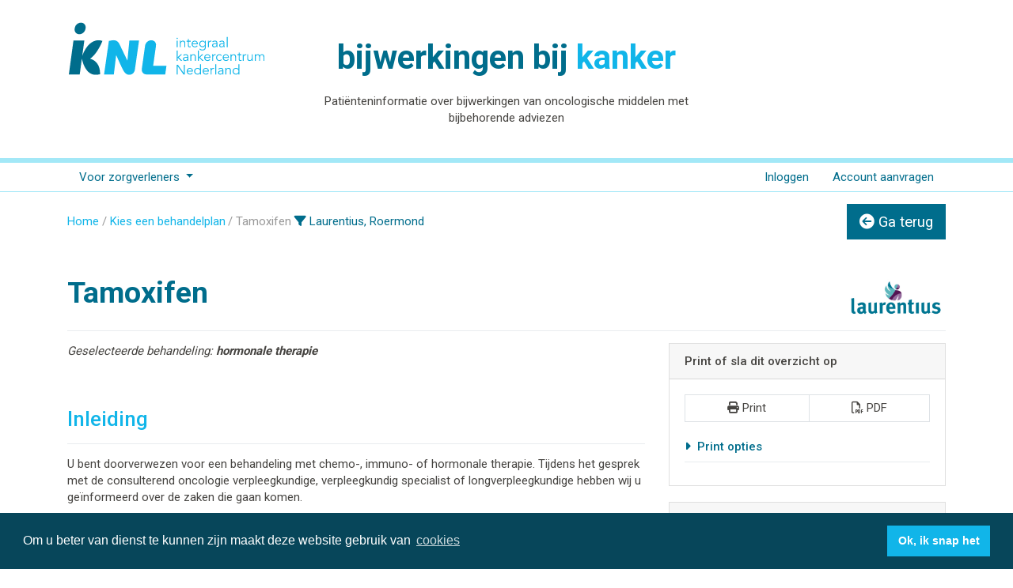

--- FILE ---
content_type: text/html; charset=UTF-8
request_url: https://www.bijwerkingenbijkanker.nl/behandelplan/ziekenhuis/39/laurentius_roermond/3107/tamoxifen.html
body_size: 13788
content:

<!DOCTYPE html>
<html lang="nl">

    <head>

        <meta charset="UTF-8">
<meta http-equiv="X-UA-Compatible" content="IE&#x3D;Edge">
<meta name="viewport" content="width&#x3D;device-width,&#x20;initial-scale&#x3D;1,&#x20;shrink-to-fit&#x3D;no">
<meta name="application-name" content="Bijwerkingenbijkanker.nl">
<meta name="msapplication-TileColor" content="&#x23;FFFFFF">
<meta name="msapplication-TileImage" content="&#x2F;img&#x2F;mstile-144x144.png&#x3F;v&#x3D;1">
        <title>Tamoxifen - Bijwerkingenbijkanker.nl</title>
        
        <link href="&#x2F;img&#x2F;apple-touch-icon-180x180.png" rel="apple-touch-icon-precomposed" sizes="180x180">
<link href="&#x2F;img&#x2F;apple-touch-icon-152x152.png" rel="apple-touch-icon-precomposed" sizes="152x152">
<link href="&#x2F;img&#x2F;apple-touch-icon-144x144.png" rel="apple-touch-icon-precomposed" sizes="144x144">
<link href="&#x2F;img&#x2F;apple-touch-icon-120x120.png" rel="apple-touch-icon-precomposed" sizes="120x120">
<link href="&#x2F;img&#x2F;apple-touch-icon-114x114.png" rel="apple-touch-icon-precomposed" sizes="114x114">
<link href="&#x2F;img&#x2F;apple-touch-icon-76x76.png" rel="apple-touch-icon-precomposed" sizes="76x76">
<link href="&#x2F;img&#x2F;apple-touch-icon-72x72.png" rel="apple-touch-icon-precomposed" sizes="72x72">
<link href="&#x2F;img&#x2F;apple-touch-icon-60x60.png" rel="apple-touch-icon-precomposed" sizes="60x60">
<link href="&#x2F;img&#x2F;apple-touch-icon-57x57.png" rel="apple-touch-icon-precomposed" sizes="57x57">
<link href="&#x2F;img&#x2F;favicon-32x32.png" rel="icon" sizes="32x32" type="image&#x2F;png">
<link href="&#x2F;img&#x2F;android-chrome-192x192.png" rel="icon" sizes="192x192" type="image&#x2F;png">
<link href="&#x2F;img&#x2F;favicon-96x96.png" rel="icon" sizes="96x96" type="image&#x2F;png">
<link href="&#x2F;img&#x2F;favicon-16x16.png" rel="icon" sizes="16x16" type="image&#x2F;png">
<link href="&#x2F;img&#x2F;favicon.ico" rel="shortcut&#x20;icon">
<link href="&#x2F;assets&#x2F;dist&#x2F;shared&#x2F;shared.e294e7bb.css" media="all" rel="stylesheet" type="text&#x2F;css">
<link href="&#x2F;assets&#x2F;dist&#x2F;print&#x2F;print.5d0b988d.css" media="print" rel="stylesheet" type="text&#x2F;css">
<link href="&#x2F;assets&#x2F;dist&#x2F;treatment&#x2F;treatment.529f4569.css" media="all" rel="stylesheet" type="text&#x2F;css">
        <script async src="https://www.googletagmanager.com/gtag/js?id=G-61FS1ESEHX"></script>
<script>
    window.dataLayer = window.dataLayer || [];
    function gtag(){dataLayer.push(arguments);}
    gtag('js', new Date());
    gtag('config', 'G-61FS1ESEHX', {'anonymize_ip' : true});
</script>
    </head>

    <body class="page">

        
        <div class="navbar navbar-expand-lg fixed-top bg-light p-0 border-bottom">
            <button type="button" class="navbar-toggler" data-toggle="collapse" data-target="#main-nav" aria-controls="main-nav" aria-expanded="false" aria-label="Toggle main navigation">
                <span class="fa-solid fa-bars"></span>
            </button>

                    </div>

        <header class="d-print-none main-header">
            <div class="container">
                <div class="row">

                    <div class="col-lg-3">
                        <a href="&#x2F;" title="IKNL logo">
                            <img src="/img/logo.svg" class="img-fluid" alt="IKNL logo">
                        </a>
                    </div>

                    <div class="col-lg-6 text-lg-center">
                        <h1>bijwerkingen bij <span class="text-secondary">kanker</span></h1>

                        
                        <p>Patiënteninformatie over bijwerkingen van oncologische middelen met bijbehorende adviezen</p>
                    </div>

                </div>
            </div>
        </header>

        <nav class="navbar navbar-expand-lg navbar-main p-0">
            <div class="container">
                <div id="main-nav" class="navbar-collapse">
                    
<ul class="nav&#x20;nav-pills&#x20;flex-column&#x20;flex-lg-row&#x20;mr-auto">

            
                                        
        <li class="nav-item dropdown">

            
                <a class="nav-link dropdown-toggle" href="&#x2F;pagina&#x2F;voor_zorgverleners" role="button" data-toggle="dropdown" aria-haspopup="true" aria-expanded="false">
                    Voor zorgverleners                </a>

                <ul class="dropdown-menu">

                                            
                                                                                                                        
                        <li class="dropdown-item">

                            
                                <a class="nav-link" href="&#x2F;pagina&#x2F;voor_zorgverleners&#x2F;voor_wie_is_bijwerkingenbijkanker">
                                    Voor wie is BijwerkingenbijKanker                                </a>

                            
                        </li>

                                            
                                                                                                                        
                        <li class="dropdown-item">

                            
                                <a class="nav-link" href="&#x2F;pagina&#x2F;voor_zorgverleners&#x2F;hoe_gaat_u_te_werk">
                                    Hoe gaat u te werk                                </a>

                            
                        </li>

                                            
                                                                                                                        
                        <li class="dropdown-item">

                            
                                <a class="nav-link" href="&#x2F;pagina&#x2F;voor_zorgverleners&#x2F;hoe_ziet_de_pati&#x25;C3&#x25;ABnteninformatie_eruit">
                                    Hoe ziet de patiënteninformatie eruit                                </a>

                            
                        </li>

                                            
                                                                                                                        
                        <li class="dropdown-item">

                            
                                <a class="nav-link" href="&#x2F;pagina&#x2F;voor_zorgverleners&#x2F;uw_eigen_behandelplannen_maken">
                                    Uw eigen behandelplannen maken                                </a>

                            
                        </li>

                                            
                                                                                                                        
                        <li class="dropdown-item">

                            
                                <a class="nav-link" href="&#x2F;pagina&#x2F;voor_zorgverleners&#x2F;ziekenhuisaccount_aanvragen">
                                    Ziekenhuisaccount aanvragen                                </a>

                            
                        </li>

                    
                </ul>

            
        </li>

                                                    
</ul>                    
<ul class="nav&#x20;nav-pills&#x20;flex-column&#x20;flex-lg-row">

            
                                        
        <li class="nav-item">

            
                <a class="nav-link" href="&#x2F;professionals&#x2F;inloggen">
                    Inloggen                </a>

            
        </li>

            
                                        
        <li class="nav-item">

            
                <a class="nav-link" href="&#x2F;professionals&#x2F;registreren">
                    Account aanvragen                </a>

            
        </li>

    
</ul>                </div>
            </div>
        </nav>


        
            <div class="d-print-none container mt-3">
                <div class="row">
                    <div class="col-lg-10">
                        
<div aria-label="breadcrumb">
    <ol class="breadcrumb flex-nowrap text-nowrap">
        <li class='breadcrumb-item'><a href='&#x2F;'>Home</a></li><li class='breadcrumb-item'><a href='&#x2F;behandelplan&#x2F;ziekenhuis&#x2F;39&#x2F;laurentius_roermond'>Kies een behandelplan</a></li><li class='breadcrumb-item active text-truncate' aria-current='page'>Tamoxifen</li>
                    <li class="breadcrumb-placeholder text-truncate">
                <span class="fa-solid fa-filter" aria-hidden="true">&nbsp;</span>Laurentius, Roermond            </li>
            </ol>
</div>

                    </div>

                    <div class="col-lg-2 text-right">
                        
                            <a href="&#x2F;behandelplan&#x2F;ziekenhuis&#x2F;39&#x2F;laurentius_roermond" class="btn btn-primary btn-lg">
                                <span class="fa-solid fa-arrow-circle-left" aria-hidden="true"></span>
                                Ga terug                            </a>

                                            </div>
                </div>
            </div>

        

        
            <div class="content py-5">
                <div class="container">
                    
<article class="treatment">

    
<div class="page-header d-flex justify-content-between">
    <h1>Tamoxifen</h1>

                    
        <div class="text-right">
            <img class="img-fluid" src="&#x2F;files&#x2F;ziekenhuis&#x2F;logo&#x2F;39&#x2F;LAURENTIUS.jpg" alt="Logo&#x20;Laurentius,&#x20;Roermond"/>
        </div>
    </div>
    <div class="row">

        <div class="col-lg-8 order-1 order-lg-0">

            <p class="font-italic">Geselecteerde behandeling: <strong>hormonale therapie</strong></p>
            
                <div class="page-break-after">
                    <h2>Inleiding</h2>
                    <p>U bent doorverwezen voor een behandeling met chemo-, immuno- of hormonale therapie. Tijdens het gesprek met de consulterend oncologie verpleegkundige, verpleegkundig specialist of longverpleegkundige hebben wij u geïnformeerd over de zaken die gaan komen.</p>
<p>Deze informatie is specifiek toegespitst op de behandeling die u gaat krijgen. U wordt onder andere geïnformeerd over;</p>
<ul>
<li>de bereikbaarheid van de consulterend oncologie verpleegkundigen, longverpleegkundigen en de afdeling in het geval van klachten en vragen;</li>
<li>de medicijnen die u gaat krijgen</li>
<li>de bijwerkingen die u kunt (!) verwachten;</li>
<li>adviezen om met de bijwerkingen om te gaan;</li>
<li>redenen om contact op te nemen met het ziekenhuis.</li>
</ul>
<p>Deze informatie is niet alleen voor uzelf van belang, maar ook voor bijvoorbeeld uw huisarts of andere hulpverleners waarmee u in contact komt.</p>                </div>

            
            
                <div class="page-break-after">

                                            <h2>Algemene informatie</h2>
                        <p><strong>Hormonale therapie bij borstkanker</strong></p>
<p>Operatie, bestraling en chemotherapie zijn de meest bekende behandelmethoden bij kanker. Bij bepaalde soorten kanker wordt soms hormonale therapie gegeven. Behandeling met hormoonblokkerende medicijnen kan onder andere toegepast worden bij borstkanker, prostaatkanker, baarmoederkanker en carcinoïd, een bijzondere vorm van kanker in de buik of borst. Deze tumoren groeien onder invloed van hormonen.</p>
<p><strong>Wat zijn hormonen?</strong></p>
<p>Verschillende klieren en weefsels (zoals: schildklier, zaadballen, eierstokken, bijnieren en vetweefsel) maken hormonen aan. Via het bloed worden de hormonen naar bepaalde organen en weefsels in het lichaam vervoerd. De verschillende hormonen hebben ieder hun eigen uitwerking op één of meer organen en weefsels. Sommige hormonen zorgen ervoor dat bepaalde organen of weefsels groeien. Anderen zijn nodig om bepaalde organen goed te laten werken. Terwijl weer andere hormonen onmisbaar zijn voor een goede werking van bijvoorbeeld de stofwisseling of de menstruatiecyclus.</p>
<p>De geslachtshormonen zijn een belangrijke groep hormonen die door het lichaam worden aangemaakt.</p>
<p><strong>De werking van hormonen bij borstkanker</strong></p>
<p>De cellen in de borsten hebben geslachtshormonen (oestrogenen en progesteron) nodig voor de ontwikkeling en het functioneren van de borsten. De geslachtshormonen kunnen er voor zorgen dat kankercellen (die in de borsten aanwezig zijn) kunnen groeien en zich verder ontwikkelen. Zolang geslachtshormonen aanwezig zijn, kan een tumor die gevoelig is voor hormonen in de borst blijven groeien. Zonder deze hormonen kan de groei van de tumor stoppen, kan de tumor kleiner worden of kan de tumor zelfs (tijdelijk) verdwijnen. Je wilt de kans zo klein mogelijk maken dat nog eventueel aanwezige tumorcellen in de toekomst gaan uitgroeien tot een gezwel.</p>
<p>Hormonale therapie bij borstkanker richt zich op het afremmen of blokkeren van geslachtshormonen waardoor de ziekte kan worden bestreden.</p>
<p><strong>Hormoongevoeligheid</strong></p>
<p>De keuze voor een behandeling met hormonale therapie hangt onder meer af van de aanwezigheid van zogeheten 'hormoonreceptoren'. De hormoonreceptoren bevinden zich in de kankercellen en vangen hormonen op. Als de receptoren een binding aangaan met vrouwelijke geslachtshormonen, worden in de cel verschillende signalen afgegeven, bijvoorbeeld een signaal tot celdeling.</p>
<p>In het borstweefsel kunnen verschillende hormoonreceptoren worden aangetoond, zoals de 'oestrogeenreceptor (ER)' en de 'progesteronreceptor (PR)'. Als de borstkankercellen receptoren hebben voor oestrogenen en/of progestagenen, spreekt men van 'receptor positieve borstkanker'. Bij afwezigheid van deze receptoren spreekt men van 'receptor negatieve borstkanker'.</p>
<p>De aanwezigheid van hormoonreceptoren in borstkankercellen voorspelt de kans dat iemand gunstig op de hormonale therapie reageert.</p>
<p><strong>Wanneer hormonale therapie bij borstkanker?</strong></p>
<p>Hormonale therapie kan worden toegepast als een aanvullende behandeling. Vaak worden verschillende behandelingen in combinatie met elkaar gegeven in de hoop alle aanwezige kankercellen te doden, zodat later geen uitzaaiingen ontstaan. Bijvoorbeeld hormonale therapie aanvullend op een operatie, bestraling en/of chemotherapie.</p>
<p>Daarnaast kan een behandeling met hormonen overwogen worden bij patiënten met uitgezaaide borstkanker. Hierbij wordt met hormonale therapie geprobeerd de tumor te verkleinen of te laten verdwijnen om zodoende de levensduur te vergroten en eventuele klachten te verminderen.</p>
<p>In een enkel geval wordt besloten tot behandeling met alleen hormonale therapie zonder operatie, chemotherapie of bestraling. Dit is afhankelijk van een aantal factoren, zoals de leeftijd en de gezondheidstoestand van de patiënt.</p>
<p><strong>Soorten hormonale therapie</strong></p>
<p>Er zijn verschillende manieren waarop hormonale therapie bij borstkanker kan worden toegepast.</p>
<ol>
<li>Een anti-oestrogeen (bijv. Tamoxifen en Faslodex). Is de tumor hormoongevoelig, dan heeft deze oestrogeen receptoren. Deze receptoren proberen een verbinding aan te gaan met oestrogenen. Deze binding kan geblokkeerd worden door Tamoxifen, wat tot gevolg heeft dat de kankercellen in het borstweefsel of elders in het lichaam als het ware niet meer gestimuleerd worden en dus ook niet kunnen groeien of zich vermeerderen.</li>
<li>Een aromataseremmer (bijv. Anastrozole, Letrozole en Exemestane). In het lichaam zorgt het enzym aromatase ervoor dat er oestrogenen worden gemaakt. Met behulp van een aromataseremmer wordt geprobeerd de actieve werking van dit enzym te remmen of stil te leggen. Daarmee wordt voorkomen dat er onder invloed van dit enzym nog oestrogenen worden geproduceerd.</li>
<li>Een LHRH-analoog (bijv. Gosereline, Busereline, en Leuproreline). Het lichaamseigen luteotroop hormoon (LH) en het follikel stimulerend hormoon (FSH) stimuleren de productie van oestrogenen in de eierstokken, hetgeen bij een hormoongevoelige borstkanker moet worden tegengegaan. Een LHRH-analoog onderdrukt de door de hypofyse aangemaakte LH en FSH. Daardoor kan er nauwelijks nog oestrogeen geproduceerd worden door de eierstokken.</li>
<li>Een progestativum (bijv. Megestrol acetaat en Medoxyprogesteron acetaat). Progestativa zijn stoffen die op het zwangerschapshormoon (Progesteron) lijken. Bij toediening van hoge doses hiervan kan remming van tumorgroei optreden. Dit effect komt voor een deel tot stand via de receptor van Progesteron, maar ook andere werkingsmechanismen spelen een rol.</li>
<li>Een ovariëctomie. De oestrogeenproductie in de eierstokken wordt gestopt wanneer door een ovariëctomie beide eierstokken worden weggehaald.</li>
</ol>
<p>Niet iedere hormoonbehandeling is voor elke vrouw geschikt en hangt af van een aantal factoren:</p>
<ul>
<li>Hormoongevoeligheid van de tumor (zie alinea ‘hormoongevoeligheid')</li>
<li>Leeftijd en conditie van de patiënt</li>
<li>Voor of na de overgang (pre- of postmenopauzaal)</li>
<li>Groeisnelheid van de tumor</li>
<li>Aanwezigheid van uitzaaiingen</li>
</ul>
<p><strong>Vruchtbaarheid en zwangerschap</strong></p>
<p>Als de hormonale therapie niet leidt tot een blijvende uitval van de eierstokfunctie, kan de vruchtbaarheid behouden blijven en een zwangerschap mogelijk zijn.</p>
<p>De kans op onvruchtbaarheid ten gevolge van hormonale therapie is afhankelijk van meerdere factoren, zoals leeftijd, soort behandeling en eventuele voorgaande behandelingen (u kunt uw behandelend arts benaderen wanneer u hier vragen over heeft). Jonge vrouwen kunnen tijdens de hormonale therapie tijdelijk onvruchtbaar zijn, maar wanneer deze therapie is afgerond, kan de menstruatiecyclus zich weer volledig herstellen. Vrouwen die wat leeftijd betreft dicht bij de "normale" overgangsleeftijd zitten, 45-55 jaar, hebben meer kans dat door de hormonale therapie de overgang eerder inzet, waardoor de eierstokfunctie verloren gaat.</p>
<p>Bij de meeste hormonale therapieën wordt de functie van de eierstokken niet in één keer stop gezet. Een zwangerschap gedurende de hormonale therapie wordt afgeraden vanwege de mogelijke effecten van de medicijnen op de vrucht. Een goede anticonceptie (niet de pil) gedurende hormonale therapie wordt daarom aangeraden. Samen met uw behandelend arts kunt u nagaan welk anticonceptiemiddel u het best kunt gebruiken.</p>
<p><strong>De overgang</strong></p>
<p>Vóór de overgang (premenopauzaal) produceren de eierstokken vrouwelijke geslachtshormonen. Na de overgang (postmenopauzaal) produceren de eierstokken geen hormonen meer. Het wegnemen of stilleggen van de productie van de geslachtshormonen in de eierstokken in de postmenopauzale fase heeft dan niet veel zin meer.</p>
<p>Toch worden er nog vrouwelijke hormonen elders in het lichaam geproduceerd, namelijk in het vetweefsel en in de bijnieren. Om de hormoonproductie in deze delen van het lichaam tegen te gaan zijn medicijnen nodig die zich specifiek richten op die delen van het lichaam. De voorgeschreven hormonale therapie kan dus anders zijn voor premenopauzale en postmenopauzale vrouwen.</p>
<p><strong>Tamoxifen</strong></p>
<p>Samen met uw arts heeft u besloten dat u wordt behandeld met Tamoxifen. Tamoxifen remt de werking van oestrogeen (vrouwelijk geslachtshormoon). Het blokkeert de hormoonreceptoren ('de ontvangers') van oestrogeen in de kankercel. Hierdoor worden de borstkankercellen niet gestimuleerd en kunnen dus niet groeien of vermeerderen.</p>
<p>Naast de kankercellen in de borst bereikt de Tamoxifen ook eventuele kankercellen die in het bloed en/of de lymfbanen terecht zijn gekomen (om zich elders in het lichaam te nestelen).</p>
<p><strong>Belangrijk</strong></p>
<ul>
<li>Neem de tabletten, volgens voorschrift, op een vast tijdstip in.</li>
<li>Wanneer u bloedverdunners gebruikt, kunnen deze als gevolg van de hormonale therapie anders werken. Geef aan de medewerkers van de trombosedienst door, dat u hormonale therapie krijgt.</li>
</ul>
<h3>Verpleegkundig spreekuur</h3>
<p>Bij problemen of vragen kunt u van maandag t/m vrijdag tussen 8.00 en 16.00 uur contact opnemen met de consulterend oncologie verpleegkundigen. Spreek s.v.p. de voicemail in, u wordt zo spoedig mogelijk teruggebeld. </p>
<p>Het telefoonnummer is: 0475 - 382839.</p>                    
                                            <h2>Behandelschema</h2>
                        <table>
<tbody>
<tr>
<td>Middelen</td>
</tr>
<tr>
<td>
<ul>
<li>Tamoxifen</li>
</ul>
</td>
</tr>
</tbody>
</table>                    
                                            <h2>Voetnoot behandelplan</h2>
                        <table>
<tbody>
<tr>
<td>
<ul>
<li>Droge vagina</li>
<li>Duizeligheid</li>
</ul>
<ul>
<li>Dunner wordend haar</li>
<li>Gewichtstoename</li>
<li>Hoofdpijn</li>
<li>Huiduitslag</li>
</ul>
<ul>
<li>Oogproblemen</li>
<li>Spier- en gewrichtspijn</li>
<li>Stemmingswisselingen (depressieve gevoelens)</li>
<li>Trombose</li>
<li>Vaginaal bloedverlies en/of afscheiding</li>
<li>Vaginale schimmelinfectie</li>
</ul>
<p>Het is niet te voorspellen of bij u bijwerkingen op zullen treden. Het al dan niet optreden van de bijwerkingen en de mate waarin deze optreden, zegt niets over het effect van de behandeling op uw ziekte. <strong>Wanneer de klachten niet acceptabel zijn voor u neem dan contact op met uw arts</strong> . Hieronder volgt een overzicht van de meest voorkomende bijwerkingen.</p>
<p><em><strong>Droge vagina</strong></em></p>
<p>Door de hormonale therapie verandert het slijmvlies van de vagina en kan daardoor droger worden.</p>
<p><strong>Advies</strong></p>
<p>Een droge vagina kan hinderlijk zijn bij het vrijen. Hiervoor kunt u bij apotheek of drogist terecht voor een glijmiddel om deze klachten tegen te gaan. (Bijv. Replens®; vaginale gel)</p>
<p><strong>Belangrijk</strong></p>
<p>Wees alert bij jeuk en/of verandering, in geur en kleur, van de vaginale afscheiding. Dit kan namelijk ook wijzen op een schimmelinfectie. Neem contact op met uw behandelend arts.</p>
<p><strong><em>Duizeligheid</em></strong></p>
<p><strong>Advies </strong></p>
<p>Sta rustig op, kies een oriëntatiepunt en beweeg niet te abrupt.</p>
<p><strong>Belangrijk</strong></p>
<p>Het wordt afgeraden om auto te rijden en/of machines te bedienen gedurende de periode dat u hinder heeft van duizeligheid.</p>
<p><em><strong>Dunner wordend haar</strong> </em></p>
<p><strong>Advies</strong></p>
<p>Verzorg uw haar voorzichtig: was het haar met lauw water, gebruik een milde shampoo en crèmespoeling. Droog het haar voorzichtig.</p>
<p><em><strong>Gewichtstoename</strong></em></p>
<p>Gewichtstoename kan niet aan de medicatie worden geweten, behalve een geringe toename door vocht vasthouden. De soms aanzienlijke gewichtstoename lijkt meer te komen door het weinig bewegen door ziekte en vermoeidheid, het meer eten door stress en de aansporingen om vooral goed en lekker te eten en het vaker eten om de misselijkheid weg te eten.</p>
<p><strong>Advies</strong></p>
<ul>
<li>Lichaamsbeweging is belangrijk. U wordt geadviseerd om bijvoorbeeld te wandelen, fietsen, dansen en / of te zwemmen. Probeer in het dagelijks leven meer te bewegen door vaker de trap en de fiets te nemen.</li>
<li>Probeer gewichtstoename te voorkomen of te beperken door zoete en hartige tussendoortjes te laten staan, vaker te kiezen voor magere of halfvolle producten, geen suiker toe te voegen, light frisdrank te gebruiken en door geen maaltijden over te slaan.</li>
<li>Vraag een verwijzing naar een diëtist voor een persoonlijk advies.</li>
</ul>
<p><em><strong>Hoofdpijn</strong></em></p>
<p><strong>Advies</strong></p>
<ul>
<li>Leg een koud, nat washandje op uw hoofd.</li>
<li>Zorg voor ontspanning.</li>
<li>Afleiding zoeken.</li>
<li>Zorg voor een rustige omgeving.</li>
<li>Gebruik eventueel pijnstillers.</li>
</ul>
<p><em><strong>Huiduitslag</strong></em></p>
<p>Huiduitslag kunnen rode bultjes, maar ook verheven rode plekken zijn. Soms is er niets te zien op de huid, maar de huid irriteert wel.</p>
<p><strong>Advies</strong></p>
<ul>
<li>U houdt uw huid in een goede conditie door deze regelmatig in te smeren met een lotion of crème op waterbasis. Bij een droge huid kunt u uw huid 2 maal daags in smeren.</li>
<li>Wanneer u last heeft van jeuk, kunt u de huid koelen en de jeuk bestrijden door uw huid in te smeren of te wrijven met mentholtalkpoeder of mentholcrème.</li>
</ul>
<p><em><strong>Oogproblemen</strong></em></p>
<p>U kunt problemen krijgen met uw ogen, bijvoorbeeld: staar en problemen aan het hoornvlies. Wanneer u merkt dat u last heeft van uw ogen, bijvoorbeeld brandende ogen en/of achteruitgang van het zicht is het van belang dat u contact opneemt met uw behandelend arts.</p>
<p><em><strong>Spier- en gewrichtspijn</strong> </em></p>
<p>Gewrichtsklachten kunnen optreden ten gevolge van verminderde aanmaak van gewrichtsvloeistof.</p>
<p><strong>Advies</strong></p>
<ul>
<li>warme douche</li>
<li>beweging</li>
</ul>
<p><em><strong>Stemmingswisselingen (depressieve gevoelens)</strong> </em></p>
<p>Door de verandering in de hormoonhuishouding bent u gevoeliger voor stemmingswisselingen.</p>
<p><strong>Advies</strong></p>
<ul>
<li>Geef uw gevoel de ruimte. Probeer uw gevoelens bespreekbaar te maken met uw naasten.</li>
<li>Zorg voor voldoende lichaamsbeweging. Door te bewegen kunt u zich energieker voelen.</li>
</ul>
<p><strong>Belangrijk</strong></p>
<p>U kunt de stemmingswisselingen met uw behandelend arts of verpleegkundige bespreken. Eventueel kan uw arts (in overleg met u) de hulp van een psycholoog inschakelen.</p>
<p><em><strong>Trombose</strong></em></p>
<p>Trombose is een bloedstolsel (bloedprop) in een bloedvat. Door groei van het stolsel kan het bloedvat verstoppen, waardoor het bloed niet goed door het bloedvat kan stromen. Wanneer de bloedtoevoer is belemmerd kunnen de volgende verschijnselen optreden:</p>
<ul>
<li>Het been of de arm is rood en dik, voelt warm aan en is pijnlijk/gevoelig.</li>
</ul>
<p><strong>Belangrijk</strong></p>
<p>Neem bij bovenstaande verschijnselen direct contact op met uw behandelend arts. </p>
<p><em><strong>Vaginaal bloedverlies en/of afscheiding</strong> </em></p>
<p><strong>Advies</strong></p>
<ul>
<li>Raadpleeg uw arts bij vaginaal bloedverlies.</li>
<li>Zorg voor een goede persoonlijke hygiëne.</li>
</ul>
<p><em><strong>Vaginale schimmelinfectie</strong> </em></p>
<p>Ten gevolge van de hormonale therapie verandert het slijmvlies van de vagina en wordt daardoor droger. Hierdoor kan gemakkelijker een schimmelinfectie ontstaan.</p>
<p><strong>Preventief advies</strong></p>
<p>De vagina niet wassen met zeep; geen knellende lingerie dragen.</p>
<p>Bij klachten van jeuk, verandering in geur en kleur van vaginale afscheiding, moet u contact opnemen met uw behandelend arts. Zonodig kan uw behandelend arts hiervoor een vaginale crème voorschrijven (bijv. Daktarin®).</p>
</td>
</tr>
</tbody>
</table>                    
                                            
    <h4>Beschermende maatregelen ten aanzien van excreta</h4>
    <ul>
        <li>Tamoxifen: geen risico</li>    </ul>


<h2>Gevolgen voor vruchtbaarheid en ongeboren kind</h2>
<p>
    Deze informatie is relevant voor vrouwen én mannen in de vruchtbare leeftijd.<br>
    Vrouwen mogen tijdens de behandeling en ook in een bepaalde periode daarna meestal niet zwanger worden. Er kunnen
    risico’s zijn voor het ongeboren kind. Bij mannen is minder goed bekend of een behandeling, zoals chemotherapie,
    tijdelijk invloed kan hebben op de kwaliteit van het zaad en of dit risico’s met zich meebrengt voor het ongeboren
    kind.
</p><p>
    Ook kan de behandeling van kanker ervoor zorgen dat u (later) minder vruchtbaar bent. Dit hangt af van het soort
    medicijnen, de combinatie van medicijnen, de dosering, het soort kanker en uw leeftijd.
</p><p>
    Bespreek vóór de start van de behandeling wat dit in uw situatie betekent. Bijvoorbeeld of – en hoe lang – u
    maatregelen moet nemen om een zwangerschap te voorkomen.<br>
    Heeft u een kinderwens? Bespreek dan met uw zorgverlener de mogelijkheid van invriezen van sperma of eicellen vóór
    het starten van de behandeling.
</p>
                    
                </div>

            
            
                <div class="page-break-after">
                    <h2>Middelen met hun bijwerkingen</h2>
                    <h4>Tamoxifen (hormonale therapie)</h4>
<ul><li><a href="#b1352">Klachten aan de vagina</a></li>
<li><a href="#b16">Moe zijn</a></li>
<li><a href="#b73">Veel zweten</a></li>
<li><a href="#b1300">Opvliegers</a></li>
<li><a href="#b66">Verandering in de menstruatie</a></li></ul>                </div>

            
            
                <div class="page-break-after">
                    <h2>Bijwerkingen en adviezen</h2>
                    <div class="card">
<div class="card-header">
<h3 id="b1352">Klachten aan de vagina</h3>
</div>
<div class="card-body">
<p>Door de behandeling met hormoontherapie worden de slijmvliezen door de afname van het hormoon oestrogeen droger en dunner. Behalve de slijmvliezen van ogen, neus en mond zijn het vooral de slijmvliezen van de vagina die klachten kunnen geven. Zo wordt de vagina gevoeliger voor irritaties. Klachten waar u last van kunt hebben zijn:</p>
<ul>
<li>droogheid</li>
<li>afscheiding</li>
<li>jeuk</li>
<li>bloedverlies</li>
<li>pijn bij het vrijen, doordat de vagina droog is</li>
</ul>
<p>Een droge vagina kan vervelend zijn bij het vrijen. Neem voldoende tijd bij het voorspel. Het is nu extra belangrijk om aan te geven wat u prettig en onprettig vindt of wat zelfs pijnlijk is.</p>
<h5>Advies</h5>
<ul>
<li>Gebruik zo nodig een glijmiddel. Een glijmiddel kunt u zonder recept bij de drogist of apotheek kopen. Let er wel op dat deze glijmiddelen geen hormonen bevatten! Voorbeelden zijn Replens, Sensilube of KY-gel. Breng het glijmiddel aan rondom de vaginale opening en op de penis. De meeste glijmiddelen zijn vrij lang werkzaam. Desgewenst kunt u de glijmiddelen enige tijd voorhet vrijen al aanbrengen.</li>
<li>Gebruik geen zeep bij het wassen van de vagina en draag luchtig katoenen ondergoed.</li>
<li>Bespreek uw lichamelijke veranderingen met uw partner.</li>
<li>Neem contact op met uw arts bij vaginaal bloedverlies. Let op bij jeuk en/of verandering, in geur en kleur, van de vaginale afscheiding. Dit kan namelijk ook wijzen op een schimmelinfectie. Neem dan contact op met uw arts.</li>
</ul>
</div>
</div>
<div class="card">
<div class="card-header">
<h3 id="b16">Moe zijn</h3>
</div>
<div class="card-body">
<p>Tijdens de behandeling van kanker, kunt u zich erg moe voelen. Dit kan ook nog na de behandeling voorkomen. Moe zijn wordt veroorzaakt door de kanker zelf en/of door de bijwerkingen van de behandeling. Doordat u moe bent, lukt het niet meer om dagelijkse activiteiten, zoals bewegen, werk of hobby’s goed te kunnen doen. De klachten worden ook niet minder door rust en/of slaap. Na een activiteit heeft u meer of langer rust nodig. Het lukt niet goed meer om de dingen te doen die u graag wilt of moet doen.</p>
<p>De volgende klachten kunnen optreden:</p>
<ul>
<li>Weinig/geen energie hebben</li>
<li>Nergens zin in hebben</li>
<li>Prikkelbaar zijn</li>
<li>Meer willen slapen en/of meer moeite hebben met slapen</li>
<li>Last van stemmingswisselingen</li>
<li>Als u beweegt, bent u snel moe</li>
<li>Geheugen- en concentratieproblemen</li>
<li>Minder belangstelling hebben voor de omgeving</li>
</ul>
<p>Deze klachten kunnen ook na de behandeling nog lang blijven duren. Soms een paar maanden, soms zelfs jaren. Hieronder vindt u adviezen over hoe u kunt omgaan met deze klachten.</p>
<h5>Advies</h5>
<ul>
<li>Meld uw klachten aan uw zorgverlener. Deze kan uw klachten met u bespreken en samen met u bekijken wat er mogelijk is. Bij sommige klachten kan de arts u doorverwijzen voor een behandeling met cognitieve gedragstherapie (CGT). Bij deze vorm van therapie leert u hoe u beter met de klachten kan omgaan.</li>
<li>Zorg dat u voldoende beweegt. Regelmatig bewegen, zoals wandelen of yoga, zorgt ervoor dat u zich minder moe voelt. Een (oncologisch) fysiotherapeut kan u hierbij helpen.</li>
<li>Eet gezond en veel eiwitten. Een diëtist kan u hierbij helpen.</li>
<li>Stel grenzen. Bepaal zelf waaraan u uw energie wil besteden.</li>
<li>Zoek balans en wissel momenten van inspanning en ontspanning/rust met elkaar af. Plan niet te veel activiteiten op één dag. En wissel dingen die u moet doen af met dingen waar u energie van krijgt. Zorg ook voor een goede verdeling van mentale, sociale en lichamelijke activiteiten over de dag en de week.</li>
<li>Probeer op vaste tijden naar bed te gaan en op te staan. Ook zijn er andere adviezen die ervoor kunnen zorgen dat u beter kunt slapen. Bijvoorbeeld door vlak voor het slapen niet meer naar fel licht van een tv of mobiel te kijken. Meer adviezen kunt u <a href="https://www.thuisarts.nl/slecht-slapen/ik-wil-beter-slapen">hier</a> vinden. </li>
<li>De <a href="https://www.kanker.nl/hulp-en-ondersteuning/appstore/app/untire" title="Untire Now app" target="_blank" rel="noreferrer noopener">app “Untire Now” </a>is een app die u helpt tegen moe zijn bij kanker. In deze app krijgt u handige tips en adviezen die u kunnen helpen bij het omgaan met moe zijn.</li>
<li>Vraag familie, vrienden en kennissen om te helpen met dingen die u te vermoeiend vindt om te doen.</li>
</ul>
<p>Kijk <a href="https://www.kanker.nl/hulp-en-ondersteuning/vind-hulp-bij-kanker/9/22" target="_blank" rel="noreferrer noopener">hier welke zorgverleners bij u in de buurt u kunnen helpen met moe zijn</a>.</p>
<p><em>Voor het laatst gewijzigd: 7 juli 2025</em></p>
</div>
</div>
<div class="card">
<div class="card-header">
<h3 id="b73">Veel zweten</h3>
</div>
<div class="card-body">
<p>Door de behandeling kunt u veel gaan zweten. In uw huid zitten zweetkliertjes. Daar komt vocht uit: zweet. Dat vocht op uw huid verdampt. Het verdampen neemt warmte mee. Zo raakt uw lichaam de extra warmte kwijt. En blijft uw lichaam op een normale temperatuur. Veel zweten kan overdag en in de nacht voorkomen.</p>
<p>De volgende klachten kunnen voorkomen:</p>
<ul>
<li>ineens warm krijgen (of blozen)</li>
<li>rillingen of trillen</li>
<li>roze, rode of geïrriteerde huid</li>
<li>hartkloppingen</li>
<li>nare luchtjes</li>
</ul>
<h5>Advies</h5>
<ul>
<li>Neem direct contact op met uw zorgverlener als u:
<ul>
<li>veel zweet en ook koorts heeft (38,5 graden of meer)</li>
<li>veel minder plast dan u gewend bent. Of als uw plas donkerbruin is.</li>
<li>last krijgt van een snelle hartslag of hartkloppingen</li>
</ul>
</li>
<li>Bij veel zweten heeft het lichaam extra vocht nodig. Door zweten verliest u meer vocht dan normaal. Het is belangrijk om genoeg te blijven drinken, minstens 1,5 tot 2 liter per dag. Dit zijn ongeveer 10-12 glazen. Denk aan water, sap of limonade.</li>
<li>Vermijd scherp gekruid eten of hete dranken. Ook alcohol of roken kunnen ervoor zorgen dat u meer gaat zweten.</li>
<li>Houd uzelf koel. Draag kleding in laagjes. Dan kunt u iets uittrekken als u het warm krijgt. Of draag luchtige, wijde kleding. Kies voor katoen of linnen. Zorg ook voor een koele (slaap-)kamer.</li>
<li>Zweet heeft geen geur. Het gaat pas ruiken door bacteriën op de huid. Zorg daarom voor een goede persoonlijke verzorging. Douche of was uzelf elke dag. Verwissel natte kleding en beddengoed.</li>
<li>Voorkom dat de huid geïrriteerd raakt. Houd de huid droog. Gebruik geen extra parfum of deodorant.</li>
<li>Door stress en emoties kunt u soms ook zweten. Zorg voor ontspanning zoals meditatie of yoga. Als u denkt over bijvoorbeeld acupunctuur, bespreek dit dan eerst met uw zorgverlener.</li>
</ul>
<p><em>Laatst gewijzigd: 15 april 2025</em></p>
</div>
</div>
<div class="card">
<div class="card-header">
<h3 id="b1300">Opvliegers</h3>
</div>
<div class="card-body">
<p>Door de behandeling kunt u last krijgen van opvliegers. Opvliegers zijn korte, plotselinge warmteaanvallen. Vaak in het gezicht, de nek en borst. Tijdens een opvlieger stijgt de temperatuur van de huid. Meestal duurt een opvlieger een paar minuten.</p>
<p>De volgende klachten kunnen voorkomen:</p>
<ul>
<li>ineens warm krijgen</li>
<li>rillingen of trillen</li>
<li>roze of rode huid</li>
<li>zweten</li>
<li>hartkloppingen</li>
</ul>
<h5>Advies</h5>
<ul>
<li>Vermijd scherp gekruid eten, hete dranken en alcohol.</li>
<li>Het is belangrijk om genoeg te blijven drinken, minstens 1,5 tot 2 liter per dag. Dit zijn ongeveer 10-12 glazen. Denk aan (koud) water, sap of limonade.</li>
<li>Houd uzelf koel. Draag kleding in laagjes. Dan kunt u iets uittrekken als u het warm krijgt. Of draag luchtige, wijde kleding. Kies voor katoen, linnen, viscose of zijde. Zorg ook voor een koele (slaap)kamer.</li>
</ul>
<p><em>Laatst gewijzigd: 13 augustus 2025</em></p>
</div>
</div>
<div class="card">
<div class="card-header">
<h3 id="b66">Verandering in de menstruatie</h3>
</div>
<div class="card-body">
<p>Door de behandeling kan er een verandering optreden in de menstruatie, bijvoorbeeld:</p>
<ul>
<li>de menstruatie komt onregelmatig</li>
<li>de menstruatie duurt langer dan normaal</li>
<li>de menstruatie duurt korter dan normaal</li>
<li>u verliest minder bloed</li>
<li>de menstruatie blijft weg</li>
<li>u verliest juist meer bloed dan normaal</li>
<li>als u veel bloed verliest, kan dit bloedarmoede geven</li>
</ul>
<p> Klachten bij bloedarmoede kunnen zijn: </p>
<ul>
<li>bleek zien</li>
<li>vermoeid zijn</li>
<li>kortademigheid</li>
<li>gevoel van spierzwakte bij inspanning</li>
</ul>
<h5>Advies</h5>
<ul>
<li>Heeft u last van overmatig bloedverlies, overleg dat met uw behandelend arts. Die kan medicijnen voorschrijven om de bloedingen te verminderen.</li>
</ul>
</div>
</div>
                                    </div>

            
        </div>

        <aside class="col-lg-4 order-0 order-lg-1 d-print-none">

            <div class="card d-none d-md-block">

    <div class="card-header">
        Print of sla dit overzicht op    </div>

    <div class="card-body">
        <form method="GET" name="print_options" action="&#x2F;behandelplan&#x2F;ziekenhuis&#x2F;39&#x2F;laurentius_roermond&#x2F;3107&#x2F;tamoxifen.pdf" id="print_options">
            <div class="btn-toolbar" role="toolbar">
                <div class="btn-group d-flex w-100" role="group">
                    <button type="button" class="btn border" title="Print&#x20;deze&#x20;pagina">
                        <span class="fa-solid fa-print" aria-hidden="true">&nbsp;</span>Print                    </button>

                    <button type="submit" class="btn border" title="Download&#x20;als&#x20;PDF">
                        <span class="fa-regular fa-file-pdf" aria-hidden="true">&nbsp;</span>PDF                    </button>
                </div>
            </div>

            <h5 class="mt-4">
                <a href="#print-options" role="button" data-toggle="collapse" aria-expanded="false" aria-controls="print-options">
                    Print opties                </a>
            </h5>

            <div id="print-options" class="collapse">
                <div class="row no-gutters">
                    <label class="col-6&#x20;col-form-label&#x20;text-truncate" for="print_options_page-size">Paginaformaat (PDF)</label>                    <div class="col-6">
                        <select name="page-size" id="print_options_page-size" class="custom-select&#x20;w-100"><option value="A4">A4</option>
<option value="A5">A5</option></select>                    </div>
                </div>

                <div class="row no-gutters mt-2">
                    <label class="col-6&#x20;col-form-label&#x20;text-truncate" for="print_options_grayscale">Kleurgebruik</label>                    <div class="col-6">
                        <select name="grayscale" id="print_options_grayscale" class="custom-select&#x20;w-100"><option value="0">Kleur</option>
<option value="1">Zwart-wit</option></select>                    </div>
                </div>

                <div class="row no-gutters mt-2">
                    <label class="col-6&#x20;col-form-label&#x20;text-truncate" for="print_options_font-size">Lettergrootte</label>                    <div class="col-6">
                        <input type="number" name="font-size" id="print_options_font-size" class="form-control&#x20;w-100" min="10" max="15" value="10">                    </div>
                </div>
            </div>

        </form>    </div>

</div>            <div class='card'><div class='card-header'>
    Toon bijwerkingen
</div><div class='card-body'><form method="POST" name="toggle_side_effects" action="&#x2F;aanpassen&#x2F;toggle-side-effects&#x2F;ziekenhuis&#x2F;39&#x2F;laurentius_roermond&#x2F;3107&#x2F;tamoxifen" id="toggle_side_effects"><input type="hidden" name="default" value="0"><label class="form-check" title="Bijwerkingen&#x20;die&#x20;meer&#x20;dan&#x20;10&#x25;&#x20;voorkomen" data-toggle="tooltip"><input type="checkbox" name="default" class="form-check-input" value="1" checked><span>Zeer vaak voorkomende bijwerkingen</span></label><input type="hidden" name="frequent" value="0"><label class="form-check" title="Bijwerkingen&#x20;die&#x20;in&#x20;1-10&#x25;&#x20;bij&#x20;pati&#xEB;nten&#x20;voorkomen" data-toggle="tooltip"><input type="checkbox" name="frequent" class="form-check-input" value="1"><span>Vaak voorkomende bijwerkingen</span></label><input type="hidden" disabled name="serious" value="0"><label class="form-check"><input type="checkbox" name="serious" class="form-check-input" disabled value="1" checked><span>Ernstige bijwerkingen</span></label><input type="hidden" name="extra_information" value="0"><label class="form-check"><input type="checkbox" name="extra_information" class="form-check-input" value="1" checked><span>Extra informatie</span></label></form></div></div>
                            
<div class="card">

    <div class="card-header">
        Middelen        <span class="badge badge-pill badge-dark float-right">1</span>
    </div>

    <div class="card-body">

                    <span class="badge badge-primary">Tamoxifen</span>
        
        <a href="&#x2F;middelen&#x2F;ziekenhuis&#x2F;39&#x2F;laurentius_roermond">
            <span class="badge badge-secondary">Wijzig</span>
        </a>

    </div>

</div>                
<div class="card">

    <div class="card-header">
        Bijwerkingen        <span class="badge badge-pill badge-dark float-right">5</span>
    </div>

    <div class="card-body">

                    <span class="badge badge-primary">Klachten aan de vagina</span>
                    <span class="badge badge-primary">Moe zijn</span>
                    <span class="badge badge-primary">Veel zweten</span>
                    <span class="badge badge-primary">Opvliegers</span>
                    <span class="badge badge-primary">Verandering in de menstruatie</span>
        
        <a href="&#x2F;aanpassen&#x2F;bijwerkingen&#x2F;ziekenhuis&#x2F;39&#x2F;laurentius_roermond&#x2F;3107&#x2F;tamoxifen">
            <span class="badge badge-secondary">Wijzig</span>
        </a>

    </div>

</div>
            
            <div class="card">

    <div class="card-header">
                    Andere middelen toevoegen?            </div>

    <div class="card-body">
        <div class="btn-toolbar" role="toolbar">
            <div class="btn-group d-flex w-100" role="group">
                <a href="&#x2F;middelen&#x2F;ziekenhuis&#x2F;39&#x2F;laurentius_roermond" class="btn btn-primary">
                    Selecteer middelen                </a>

                            </div>
        </div>
    </div>

</div>
        </aside>

    </div>

    <div class="row">

        <footer class="col-lg-8">

                        <div class="card card-info">

    <div class="card-header">
        <h3>Disclaimer</h3>
    </div>

    <div class="card-body">
        <p>
            De informatie op www.bijwerkingenbijkanker.nl is met de grootst mogelijke zorgvuldigheid samengesteld.
            Middelen bij maligne aandoeningen zijn doorgaans sterk werkzame geneesmiddelen die veel bijwerkingen kunnen veroorzaken.
            Het optreden van bijwerkingen is onder andere afhankelijk van de dosering, de duur van de behandeling,
            de combinatie met andere geneesmiddelen, het onderliggend ziektebeeld en eventueel aanwezige orgaanfunctiestoornissen.
            Daarnaast is er een verschil in het optreden van bijwerkingen tussen verschillende patiënten.
            Bijwerkingen kunnen onmiddellijk na het toedienen, maar ook veel later optreden.
        </p><p>
            Ondanks de onvoorspelbaarheid van het optreden en de ernst van bijwerkingen is er naar gestreefd veel gerapporteerde bijwerkingen in het systeem op te nemen.
            Op de informatie voor de patiënt zijn slechts de bijwerkingen die bij meer dan 10% van de patiënten voorkomen gemeld.
        </p>
    </div>

</div>            <div class="card card-info">

    <div class="card-header">
        <h3>Auteursrecht</h3>
    </div>

    <div class="card-body">
        <p>
            De informatie op deze site mag worden gebruikt, op voorwaarde dat de bron vermeld wordt.<br>
            Referenties naar deze website:
        </p>
        <ul>
            <li>https://www.bijwerkingenbijkanker.nl/behandelplan/ziekenhuis/39/laurentius_roermond/3107/tamoxifen.html</li>
            <li>Datum: 20 jan 2026</li>
        </ul>
    </div>

</div>
                            <p>
                    <strong>Datum van aanmaak/laatste wijziging:</strong>
                    10 aug 2022                </p>
            
        </footer>

    </div>

</article>                </div>
            </div>

        

        <footer class="d-print-none main-footer">

            <div class="footer">
                <div class="container">
                    <div class="row">

                        
                            <div class="col-lg">
                                <h3>
                                                                            <span class="fa-solid fa-envelope" aria-hidden="true"></span>
                                                                        Contact                                </h3>
                                                                    <p>Bijwerkingenbijkanker.nl<br>Integraal Kankercentrum Nederland (IKNL)<br><br>Vragen? Neem <a href="/pagina/contact">contact</a> met ons op.</p>                                                            </div>

                        
                            <div class="col-lg">
                                <h3>
                                                                            <span class="fa-solid fa-info-circle" aria-hidden="true"></span>
                                                                        Over ons                                </h3>
                                                                    <p>Bijwerkingenbijkanker.nl is een website van het Integraal Kankercentrum Nederland (IKNL).<br><br>&gt; <a href="/pagina/over_ons">Lees meer</a></p>                                                            </div>

                        
                            <div class="col-lg">
                                <h3>
                                                                            <span class="fa-solid fa-arrow-circle-right" aria-hidden="true"></span>
                                                                        Meer informatie                                </h3>
                                                                    <p>Weten hoe het werkt? Klik <a href="/pagina/meer_informatie">hier</a> voor meer informatie of bekijk de <a href="/pagina/veelgestelde_vragen" title="veelgestelde vragen">veelgestelde vragen</a>.</p>                                                            </div>

                        
                    </div>
                </div>
            </div>

            <div class="copyright">
                <div class="container">
                    <div class="row">

                        <div class="col-lg-2 text-nowrap">
                            Copyright &copy; IKNL 2026                        </div>

                        <div class="col-lg-8" role="navigation">
                            
<ul class="nav&#x20;justify-content-lg-center">
    <li class='nav-item'><a class='nav-link' href='&#x2F;pagina&#x2F;disclaimer'>Disclaimer </a></li><li class='nav-item'><a class='nav-link' href='&#x2F;pagina&#x2F;cookies'>Cookies</a></li><li class='nav-item'><a class='nav-link' href='&#x2F;pagina&#x2F;privacyverklaring'>Privacyverklaring</a></li><li class='nav-item'><a class='nav-link' href='&#x2F;pagina&#x2F;beveiligingskwetsbaarheid_melden'>Beveiligingskwetsbaarheid melden</a></li></ul>                        </div>

                        <div class="col-lg-2 text-nowrap text-lg-right">
                            Een product van <a href="https://sidekickit.nl" target="_blank" title="Sidekick-IT website">Sidekick-IT</a>                        </div>

                    </div>
                </div>
            </div>

        </footer>

        <script  src="&#x2F;assets&#x2F;dist&#x2F;runtime.64717289.js"></script>
<script  src="&#x2F;assets&#x2F;dist&#x2F;shared&#x2F;shared.4af23487.js"></script>
<script  src="&#x2F;assets&#x2F;dist&#x2F;treatment&#x2F;treatment.5c39b18d.js"></script>
    </body>

</html>

--- FILE ---
content_type: text/css
request_url: https://www.bijwerkingenbijkanker.nl/assets/dist/treatment/treatment.529f4569.css
body_size: 134
content:
.treatment h2{border-bottom:1px solid #e9ecef;margin-top:4rem;margin-bottom:1rem;padding-bottom:1rem}.treatment .card h4,.treatment .card h5{border-bottom:1px solid #e9ecef;margin-bottom:.6665rem;padding-bottom:.6665rem}.treatment table{border:1px solid #dee2e6!important;color:#212529;margin-bottom:1rem;width:100%}.treatment table td,.treatment table th{border:1px solid #dee2e6!important;padding:.75rem;vertical-align:top}.treatment table td *,.treatment table th *{margin:0}.treatment table thead th{border-bottom:2px solid #dee2e6!important;vertical-align:bottom}.treatment table tbody+tbody{border-top:2px solid #dee2e6!important}

--- FILE ---
content_type: text/css
request_url: https://www.bijwerkingenbijkanker.nl/assets/dist/print/print.5d0b988d.css
body_size: 106
content:
.font-size-10{font-size:.9375rem}.font-size-11{font-size:1.03125rem}.font-size-12{font-size:1.125rem}.font-size-13{font-size:1.21875rem}.font-size-14{font-size:1.3125rem}.font-size-15{font-size:1.40625rem}.d-print-none{display:none!important}.page-break-before{page-break-before:always}.page-break-after{page-break-after:always}.row{display:block}.grayscale *{border-color:#adb5bd!important;color:#000!important}.grayscale table td,.grayscale table th{border-color:inherit!important}

--- FILE ---
content_type: image/svg+xml
request_url: https://www.bijwerkingenbijkanker.nl/img/logo.svg
body_size: 2985
content:
<svg xmlns="http://www.w3.org/2000/svg" width="254" height="85" viewBox="0 6 254 85"><path fill="#006D8C" d="M15.197 29.32c3.773.02 7.27-3.007 7.81-6.76l.157-1.085c.54-3.755-2.084-6.81-5.857-6.826S10.04 17.66 9.5 21.41l-.158 1.087c-.54 3.754 2.082 6.81 5.855 6.824zM28.86 60.316c9.31-6.268 15.57-22.452 15.57-22.452s-2.165-.937-4.782-.932c-5.39.004-12.246 2.7-18.064 13.61-1.256 2.362-2.176 4.814-2.732 6.628l2.7-19.892H7.825L2 80.174h13.73l2.747-20.236.463 2.4c.582 2.646 4.78 18.23 16.623 18.283 2.238.013 4.16-.257 5.797-.673 0 0 1.48-15.84-12.5-19.63z"/><path fill="#11B5E9" d="M78.492 37.204l-2.51 25.535-9.75-20.298c-1.258-2.785-3.382-5.572-7.946-5.572-1.957 0-4.08.64-5.722.988l-6.06 42.272h12.353l2.95-24.573c3.04 7.09 7.576 17.038 9.17 19.8 2.455 4.325 5.145 5.27 7.257 5.228 3.155.013 4.802-1.37 5.85-2.928 1.06-1.552 1.32-3.255 1.425-3.984l5.193-36.47h-12.21zM108.536 69.176l3.563-25.36c.532-3.806-2.116-6.892-5.92-6.892-3.808 0-7.323 3.086-7.86 6.89l-4.14 29.48c-.538 3.806 2.114 6.892 5.92 6.892h23.698l1.546-11.01h-16.808"/><g fill="#11B5E9"><path d="M138.872 35.34c-.414 0-.828-.346-.828-.83 0-.482.414-.827.828-.827s.828.345.828.828c0 .484-.414.83-.828.83zm.568 10.35h-1.14v-8.074h1.14v8.073zM143.27 37.616c.054.432.054.863.054 1.294h.033c.5-.88 1.64-1.5 2.71-1.5 2.052 0 3.034 1.155 3.034 3.156v5.123h-1.137v-4.47c0-1.793-.5-2.776-2.19-2.776-.242 0-2.45.155-2.45 3.105v4.14h-1.138v-6.297c0-.43-.053-1.19-.087-1.777h1.173zM155.948 38.65h-2.327v4.762c0 1.208.467 1.45 1.174 1.45.396 0 .828-.122 1.173-.312l.052 1.052c-.415.19-.967.293-1.536.293-.86 0-2-.38-2-2.156v-5.09h-1.71v-1.035h1.71v-2.277h1.14v2.277h2.327v1.036h-.002zM158.295 41.963c.138 1.622 1.363 2.898 2.967 2.898 1.208 0 2.14-.672 2.59-1.396l.878.724c-.95 1.208-2.14 1.708-3.468 1.708-2.397 0-4.174-1.812-4.174-4.244s1.776-4.244 4.07-4.244c2.45.018 3.864 1.83 3.864 4.037v.518h-6.727zm5.485-.932c0-1.534-.983-2.586-2.623-2.586-1.482 0-2.828 1.26-2.828 2.587h5.45zM167.713 47.31c.673.897 1.795 1.484 3.088 1.484 2.313 0 3.14-1.432 3.14-3.174v-1.45h-.032c-.725 1.088-1.846 1.52-3.02 1.52-2.328 0-4.21-1.743-4.21-4.106 0-2.346 1.726-4.175 4.106-4.175.966 0 2.19.292 3.12 1.552h.036v-1.346h1.14v8.004c0 1.76-.708 4.21-4.33 4.21-1.605 0-2.847-.52-3.882-1.623l.845-.896zm3.21-2.656c1.655 0 3.12-1.242 3.053-3.105 0-1.69-1.156-3.106-3.054-3.106-1.69 0-3.002 1.415-3.002 3.105s1.31 3.104 3.002 3.104zM177.753 40.134c0-.724-.034-1.345-.068-2.52h1.12v1.502h.035c.328-.862 1.173-1.708 2.588-1.708.327 0 .604.035.845.104l-.224 1.122c-.14-.052-.347-.086-.656-.086-1.726 0-2.502 1.5-2.502 2.587v4.554h-1.14v-5.556zM188.534 40.738v-.207c0-1.396-.674-2.086-2.07-2.086-.947 0-1.775.328-2.467.95l-.69-.812c.742-.76 1.898-1.173 3.417-1.173 1.586 0 2.948.896 2.948 2.863v3.605c0 .62.07 1.38.14 1.81h-1.104c-.067-.396-.104-.88-.104-1.31h-.033c-.654 1.07-1.552 1.518-2.845 1.518-1.434 0-2.777-.793-2.777-2.363 0-2.622 3.087-2.794 5.02-2.794h.568v-.002zm-.588.932c-1.155 0-3.76.086-3.76 1.708 0 1.07.982 1.483 1.896 1.483 1.656 0 2.45-1.172 2.45-2.603v-.587h-.586zM197.485 40.738v-.207c0-1.396-.672-2.086-2.07-2.086-.947 0-1.775.328-2.467.95l-.688-.812c.74-.76 1.897-1.173 3.415-1.173 1.587 0 2.95.896 2.95 2.863v3.605c0 .62.07 1.38.138 1.81h-1.104c-.07-.396-.105-.88-.105-1.31h-.034c-.655 1.07-1.552 1.518-2.846 1.518-1.433 0-2.776-.793-2.776-2.363 0-2.622 3.088-2.794 5.02-2.794h.568v-.002zm-.586.932c-1.156 0-3.762.086-3.762 1.708 0 1.07.983 1.483 1.897 1.483 1.654 0 2.45-1.172 2.45-2.603v-.587h-.586zM202.662 45.69h-1.14V32.647h1.14v13.04zM139.403 58.506l3.813-3.64h1.707l-4.02 3.69 4.45 4.38h-1.76l-4.19-4.24v4.24h-1.14v-13.04h1.14v8.61zM151.754 57.988v-.207c0-1.396-.673-2.087-2.07-2.087-.948 0-1.775.328-2.466.95l-.69-.813c.743-.76 1.897-1.174 3.417-1.174 1.586 0 2.95.897 2.95 2.864v3.604c0 .62.067 1.38.136 1.812h-1.103c-.068-.396-.104-.88-.104-1.312h-.034c-.657 1.07-1.555 1.52-2.848 1.52-1.433 0-2.777-.794-2.777-2.364 0-2.622 3.088-2.795 5.02-2.795h.57v.003zm-.586.932c-1.156 0-3.76.086-3.76 1.707 0 1.068.98 1.482 1.895 1.482 1.656 0 2.45-1.173 2.45-2.605v-.585h-.585zM156.618 54.865c.052.432.052.863.052 1.294h.035c.5-.88 1.64-1.502 2.708-1.502 2.053 0 3.035 1.156 3.035 3.156v5.123h-1.14V58.47c0-1.795-.5-2.777-2.188-2.777-.242 0-2.45.154-2.45 3.104v4.14h-1.138v-6.295c0-.433-.053-1.19-.088-1.777h1.174zM166.26 58.506l3.814-3.64h1.71l-4.022 3.69 4.45 4.38h-1.76l-4.19-4.24v4.24h-1.14v-13.04h1.14v8.61zM174.23 59.213c.14 1.62 1.363 2.896 2.968 2.896 1.207 0 2.14-.673 2.588-1.397l.88.724c-.95 1.21-2.14 1.71-3.468 1.71-2.397 0-4.174-1.814-4.174-4.245 0-2.433 1.775-4.243 4.07-4.243 2.45.017 3.863 1.828 3.863 4.035v.52l-6.726-.002zm5.486-.932c0-1.534-.982-2.587-2.622-2.587-1.483 0-2.83 1.26-2.83 2.588h5.452zM183.15 57.384c0-.724-.036-1.345-.07-2.52h1.12v1.502h.035c.328-.862 1.174-1.708 2.588-1.708.328 0 .604.035.845.104l-.224 1.122c-.14-.052-.346-.087-.655-.087-1.727 0-2.502 1.5-2.502 2.588v4.555h-1.14v-5.556zM194.33 56.764c-.38-.587-1.122-1.07-2.02-1.07-1.88-.033-3.036 1.363-3.036 3.21 0 1.846 1.155 3.243 3.037 3.208.897 0 1.64-.482 2.02-1.07l.93.708c-.792.933-1.862 1.38-2.948 1.397-2.64.035-4.277-1.813-4.277-4.244 0-2.433 1.64-4.277 4.277-4.243 1.086.018 2.156.466 2.95 1.397l-.933.707zM197.555 59.213c.14 1.62 1.363 2.896 2.968 2.896 1.207 0 2.14-.673 2.588-1.397l.88.724c-.947 1.21-2.14 1.71-3.467 1.71-2.397 0-4.174-1.814-4.174-4.245 0-2.433 1.774-4.243 4.07-4.243 2.448.017 3.862 1.828 3.862 4.035v.52l-6.727-.002zm5.486-.932c0-1.534-.982-2.587-2.62-2.587-1.485 0-2.83 1.26-2.83 2.588h5.45zM207.44 54.865c.052.432.052.863.052 1.294h.034c.5-.88 1.64-1.502 2.707-1.502 2.054 0 3.037 1.156 3.037 3.156v5.123h-1.14V58.47c0-1.795-.5-2.777-2.19-2.777-.24 0-2.45.154-2.45 3.104v4.14h-1.138v-6.295c0-.433-.052-1.19-.086-1.777h1.174zM220.118 55.9h-2.33v4.762c0 1.207.467 1.447 1.174 1.447.396 0 .828-.12 1.173-.312l.052 1.053c-.414.19-.966.294-1.535.294-.86 0-2-.38-2-2.155V55.9h-1.71v-1.035h1.71V52.59h1.14v2.275h2.328l-.002 1.035zM221.79 57.384c0-.724-.033-1.345-.066-2.52h1.12v1.502h.034c.328-.862 1.173-1.708 2.588-1.708.328 0 .604.035.846.104l-.225 1.122c-.14-.052-.345-.087-.654-.087-1.727 0-2.503 1.5-2.503 2.588v4.555h-1.14v-5.556zM233.228 62.938c-.052-.43-.052-.86-.052-1.293h-.034c-.5.88-1.64 1.5-2.707 1.5-2.054 0-3.037-1.154-3.037-3.155v-5.124h1.14v4.468c0 1.795.5 2.776 2.19 2.776.24 0 2.448-.154 2.448-3.104v-4.14h1.14v6.296c0 .43.052 1.19.086 1.775h-1.174zM236.987 56.66c0-.604-.05-1.19-.086-1.795h1.227v1.226h.034c.553-.93 1.64-1.432 2.605-1.432.88 0 2.036.294 2.57 1.674.466-1.035 1.57-1.674 2.656-1.674 2.054 0 3.036 1.156 3.036 3.156v5.123h-1.137v-4.71c0-1.638-.468-2.534-2.038-2.534-1.69 0-2.276 1.45-2.276 2.95v4.294h-1.138v-4.71c0-1.638-.467-2.534-2.037-2.534-.273 0-2.274.154-2.274 3.104v4.14h-1.14V56.66zM147.11 78.326h.033v-10.35h1.242V80.19h-1.553l-7.28-10.454h-.032V80.19h-1.242V67.976h1.553l7.28 10.35zM152.078 76.463c.138 1.62 1.362 2.896 2.967 2.896 1.208 0 2.14-.673 2.588-1.397l.88.724c-.95 1.21-2.14 1.71-3.468 1.71-2.397 0-4.174-1.814-4.174-4.245 0-2.433 1.777-4.243 4.07-4.243 2.45.017 3.864 1.828 3.864 4.035v.52l-6.726-.002zm5.485-.932c0-1.534-.982-2.587-2.62-2.587-1.484 0-2.83 1.26-2.83 2.588h5.45zM168.933 80.188h-1.14v-1.346h-.034c-.743 1.088-2.07 1.553-3.14 1.553-2.52 0-4.297-1.812-4.297-4.242 0-2.434 1.777-4.244 4.296-4.244 1.068 0 2.396.465 3.14 1.552h.033V67.15h1.14v13.038zm-4.314-.83c1.86 0 3.225-1.395 3.225-3.206 0-1.813-1.36-3.21-3.226-3.21-1.88 0-3.055 1.397-3.055 3.21 0 1.812 1.174 3.207 3.054 3.207zM172.21 76.463c.137 1.62 1.36 2.896 2.966 2.896 1.208 0 2.14-.673 2.588-1.397l.88.724c-.95 1.21-2.14 1.71-3.468 1.71-2.397 0-4.174-1.814-4.174-4.245 0-2.433 1.776-4.243 4.07-4.243 2.45.017 3.864 1.828 3.864 4.035v.52l-6.727-.002zm5.484-.932c0-1.534-.983-2.587-2.623-2.587-1.48 0-2.827 1.26-2.827 2.588h5.45zM181.127 74.634c0-.724-.034-1.345-.067-2.52h1.12v1.502h.034c.328-.862 1.173-1.708 2.588-1.708.327 0 .604.035.846.104l-.225 1.122c-.14-.052-.346-.087-.656-.087-1.725 0-2.5 1.5-2.5 2.588v4.555h-1.14v-5.556zM188.13 80.188h-1.14V67.146h1.14v13.042zM196.048 75.238v-.207c0-1.396-.673-2.087-2.07-2.087-.947 0-1.775.328-2.467.95l-.688-.813c.742-.76 1.897-1.174 3.416-1.174 1.586 0 2.95.897 2.95 2.864v3.604c0 .62.068 1.38.138 1.812h-1.104c-.07-.396-.104-.88-.104-1.312h-.034c-.655 1.07-1.552 1.52-2.847 1.52-1.432 0-2.776-.794-2.776-2.364 0-2.622 3.09-2.795 5.022-2.795h.568v.003zm-.587.932c-1.154 0-3.76.086-3.76 1.707 0 1.068.984 1.482 1.898 1.482 1.654 0 2.448-1.173 2.448-2.605v-.585h-.585zM200.912 72.115c.052.432.052.863.052 1.294h.034c.5-.88 1.64-1.502 2.708-1.502 2.053 0 3.035 1.156 3.035 3.156v5.123h-1.138V75.72c0-1.794-.5-2.776-2.19-2.776-.24 0-2.448.154-2.448 3.104v4.14h-1.14v-6.295c0-.433-.052-1.19-.087-1.777h1.175zM217.474 80.188h-1.14v-1.346h-.034c-.742 1.088-2.07 1.553-3.14 1.553-2.52 0-4.296-1.812-4.296-4.242 0-2.434 1.777-4.244 4.296-4.244 1.07 0 2.397.465 3.14 1.552h.034V67.15h1.14v13.038zm-4.314-.83c1.862 0 3.226-1.395 3.226-3.206 0-1.813-1.36-3.21-3.226-3.21-1.88 0-3.054 1.397-3.054 3.21 0 1.812 1.174 3.207 3.054 3.207z"/></g></svg>